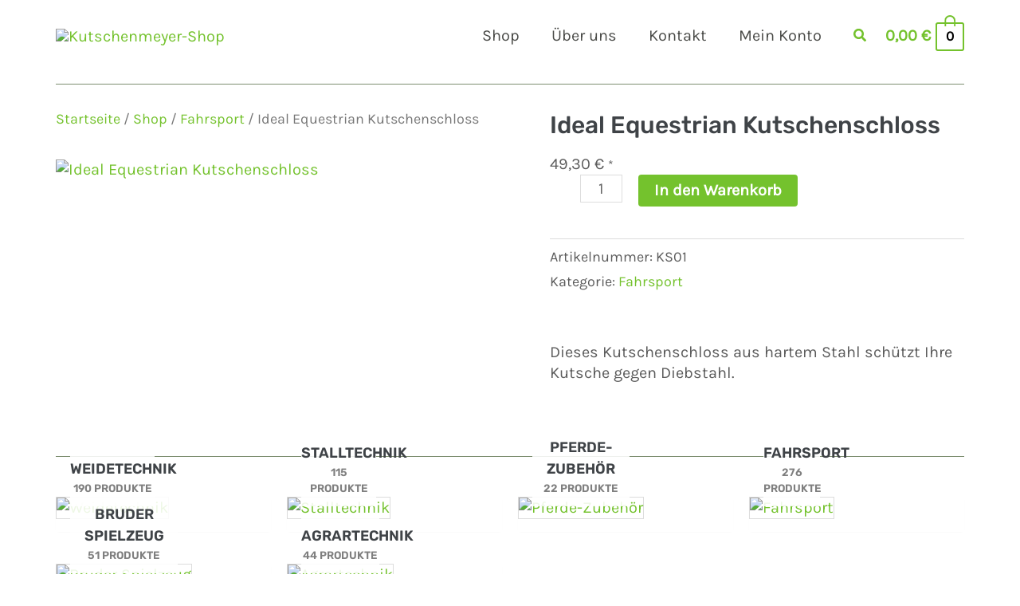

--- FILE ---
content_type: text/css
request_url: https://kutschenmeyer-shop.de/wp-content/plugins/elementor-pro/assets/css/widget-woocommerce-categories.min.css?ver=3.28.0
body_size: -277
content:
/*! elementor-pro - v3.28.0 - 17-03-2025 */
.product .count{background-color:inherit}